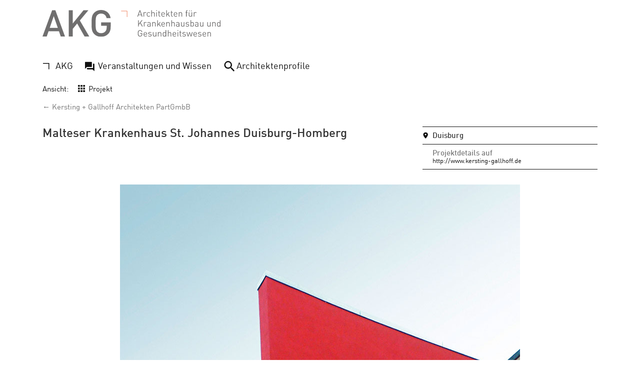

--- FILE ---
content_type: text/html; charset=UTF-8
request_url: https://akg-architekten.de/architekten/projects/58/94
body_size: 1424
content:
<!doctype html>
<html lang="en">
<head>
<title>AKG - Architekten f&uuml;r Krankenhausbau und Gesundheitswesen</title>
<meta charset="UTF-8">
<meta name="viewport" content="width=device-width, initial-scale=1">
<script src="https://ajax.googleapis.com/ajax/libs/jquery/1.12.4/jquery.min.js"></script>

<!-- Google Map -->
<link href="https://code.jquery.com/ui/1.10.4/themes/ui-lightness/jquery-ui.css" rel="stylesheet">
<!-- <script src="https://code.jquery.com/jquery-1.10.2.js"></script> -->
<script src="https://code.jquery.com/ui/1.10.4/jquery-ui.js"></script>
<!-- <script src="https://maps.googleapis.com/maps/api/js?key=AIzaSyDH-YA6_D47eD10Ptr_Ke2-N5w-XHK4ZVM"></script> -->
<script src="https://maps.googleapis.com/maps/api/js?key=AIzaSyAO6TkHpfnn0TtzOek2mfrEey29O8i1uxE&callback=initMap&v=weekly&libraries=marker"
defer></script>

<!-- Google Map -->

<!-- <script type="text/javascript" src="js/autocomplete/1/scripts/jquery-1.8.2.min.js"></script> -->

<link href="/css/style.min.css" type="text/css" rel="stylesheet" />


<link rel="apple-touch-icon" sizes="180x180" href="/images/favicon/apple-touch-icon.png">
<link rel="icon" type="image/png" href="/images/favicon/favicon-32x32.png" sizes="32x32">
<link rel="icon" type="image/png" href="/images/favicon/favicon-16x16.png" sizes="16x16">
<link rel="manifest" href="/images/favicon/manifest.json">
<link rel="mask-icon" href="/images/favicon/safari-pinned-tab.svg" color="#5bbad5">
<link rel="shortcut icon" href="/images/favicon/favicon.ico">
<meta name="msapplication-config" content="/images/favicon/browserconfig.xml">
<meta name="theme-color" content="#ffffff">

</head>

<body>
    <header class="site-header container-fluid">
	<a class="logo" href="/">AKG - Architekten f&uuml;r Krankenhausbau und Gesundheitswesen</a>

	<nav id="site-navigation" class="navigation-top" role="navigation">
		<button class="menu-toggle" aria-controls="primary-menu" aria-expanded="false"><span></span>Men&uuml;</button>

		<ul id="primary-menu" class="menu nav-menu list-unstyled list-inline">
			<li class="menu-item">
				<a class="menu-link akg js-akg" href="/tagged/AKG"><i class="icon icon-hook"></i> <span>AKG</span></a>
			</li>
			<li class="menu-item">
				<a class="menu-link events-knowledge js-events-knowledge" href="/tagged/Veranstaltungen-und-Wissen"><i class="icon icon-knowledge"></i> <span>Veranstaltungen und Wissen</span></a>
			</li>
			<li class="menu-item">
				<a class="menu-link profiles js-profiles" href="/gallery"><i class="icon icon-search"></i> <span>Architektenprofile</span></a>
			</li>
		</ul>
	</nav>
</header>

    <div id="main" class="container-fluid">
    	

<div class="site-content profile-detail">

	
	


	<div id="crumb_links" class="crumb-links">
		<div class="crumb-head">Ansicht: </div>
		<div id="gallery_view_icon" style="width: 18px; display: inline-block; position: relative; top: 1px; background-size: 14px 14px; background: url('/images/icon_projects.png') no-repeat; background-size: 14px 14px; background-position: 1px 1px;">&nbsp;</div>

				<span id="gallery_view_title"><a id="gallery_view_link" href="/architekten/gallery" class="nav-link">Projekt</a></span>
	</div>

	<div class="nav-back"><a href="/architekten/profile/58" class="grey-link">&larr; Kersting + Gallhoff Architekten PartGmbB</a></div>

	<div id="default_results" class="row">
		<div id="detail_pane" class="detail-pane col-sm-6 col-lg-7">
			<h2 class="profile-title">Malteser Krankenhaus St. Johannes Duisburg-Homberg</h2>
					</div>

		<div id="right_pane" class="right-pane col-sm-5 col-sm-offset-1 col-lg-4 col-lg-offset-1">
			<ul class="detail-info project-info" style="list-style:none; padding-left:0px; margin-left:0px; border-top:1px solid #111;">
				<li class="detail-item" style="background:url('/images/bubble1.png') no-repeat; background-size: 11px 14px; background-position: 1px 10px;">
					<h3 class="detail-item-head">Duisburg</h3>
				</li>
											<li class="detail-item">
					<h3 class="detail-item-head grey-title">Projektdetails auf</h3>
					<a href="http://www.kersting-gallhoff.de" target="_blank" class="list-link">http://www.kersting-gallhoff.de</a>
				</li>
						</ul>
		</div>
	</div>

	
	<div class="gallery-big">
									<div class="gallery-big-image">
										<img class="image-large" src="https://akg-architekten.de/files/projects/kersting_p1020618a.jpg" />
									</div>
						</div>

    
	
	
	
	
	

</div>

	</div>

    <footer class="site-footer container-fluid">
	<nav class="footer-navigation" role="navigation">
		<ul class="menu list-unstyled">
					<li class="menu-item"><a href="/st-page/Impressum" class="menu-link">Impressum</a></li>
					<li class="menu-item"><a href="/st-page/Datenschutz" class="menu-link">Datenschutz</a></li>
					<li class="menu-item"><a href="/st-page/Kontakt" class="menu-link">Kontakt</a></li>
				</ul>
	</nav>
</footer>

<script src="/js/autocomplete/1/scripts/jquery.mockjax.js"></script>
<script src="/js/autocomplete/1/src/jquery.autocomplete.js"></script>
<script src="/js/autocomplete/1/scripts/countries.js"></script>
<!-- <script src="/js/autocomplete/1/scripts/demo.js"></script> -->


<script src="/js/slick/slick.min.js"></script>


<script src="/js/EasyAutocomplete/dist/jquery.easy-autocomplete.min.js"></script>


<link href="/js/EasyAutocomplete/dist/easy-autocomplete.css" type="text/css" rel="stylesheet" />


<link href="/js/EasyAutocomplete/dist/easy-autocomplete.themes.css" type="text/css" rel="stylesheet" />


<script src="/js/scripts.min.js"></script></body>
</html>


--- FILE ---
content_type: image/svg+xml
request_url: https://akg-architekten.de/images/svg/akg_logo.svg
body_size: 19809
content:
<?xml version="1.0" encoding="utf-8"?>
<!-- Generator: Adobe Illustrator 28.3.0, SVG Export Plug-In . SVG Version: 6.00 Build 0)  -->
<svg version="1.1" id="Ebene_1" xmlns="http://www.w3.org/2000/svg" xmlns:xlink="http://www.w3.org/1999/xlink" x="0px" y="0px"
	 viewBox="0 0 646 97.2" style="enable-background:new 0 0 646 97.2;" xml:space="preserve">
<style type="text/css">
	.st0{fill:#706F6F;}
	.st1{clip-path:url(#SVGID_00000029741772271412008250000017579973981480170910_);fill:#706F6F;}
	.st2{clip-path:url(#SVGID_00000002368524814316790630000016134469410422936760_);fill:#706F6F;}
	.st3{clip-path:url(#SVGID_00000026124873454966326080000012458742765652698279_);fill:#706F6F;}
	.st4{clip-path:url(#SVGID_00000151544660871627036630000002133544919987323267_);fill:#706F6F;}
	.st5{clip-path:url(#SVGID_00000176764162819141794370000006623700059019202694_);fill:#706F6F;}
	.st6{clip-path:url(#SVGID_00000093152784526189335880000005004809081458546824_);fill:#706F6F;}
	.st7{clip-path:url(#SVGID_00000055666424434596195470000005388007834367695025_);fill:#706F6F;}
	.st8{clip-path:url(#SVGID_00000063632651360934618460000013452997794917642401_);fill:#706F6F;}
	.st9{clip-path:url(#SVGID_00000153669978249661291780000017589747145612929202_);fill:#706F6F;}
	.st10{fill:none;stroke:#E85424;stroke-width:1.277;}
</style>
<g>
	<path class="st0" d="M40.8,22l14.8,42.4H26.2L40.8,22z M35,0.4L0,95.9h15.4L22,76.7h37.7l6.6,19.2h15.4l-35-95.6H35z"/>
	<polygon class="st0" points="148.8,0.4 109.8,48.4 109.8,0.4 95.3,0.4 95.3,95.9 109.8,95.9 109.8,68.2 125.9,48.8 152.7,95.9 
		169.8,95.9 135.5,37.8 166.5,0.4 	"/>
	<g>
		<defs>
			<rect id="SVGID_1_" x="0" y="-0.4" width="646" height="97.2"/>
		</defs>
		<clipPath id="SVGID_00000076592500761484076790000001859844779803545521_">
			<use xlink:href="#SVGID_1_"  style="overflow:visible;"/>
		</clipPath>
		<path style="clip-path:url(#SVGID_00000076592500761484076790000001859844779803545521_);fill:#706F6F;" d="M247.2,29.1h-14.5
			c-2.4-10.5-9.4-16.5-20.1-16.5c-5.8,0-10.6,2-14.2,5.8c-4.7,5.1-5.6,10.9-5.6,29.8c0,18.9,0.9,24.7,5.6,29.8
			c3.6,3.8,8.5,5.8,14.2,5.8c6.3,0,11.9-2.3,15.7-6.7c3.5-4,4.7-8.9,4.7-15v-5.4h-20.4V44.3h34.9v14.6c0,12.5-2.3,20.1-8.6,27
			c-7.1,7.5-16.2,10.9-26.3,10.9c-10.5,0-18.5-3.5-24.7-9.7c-9.3-9.4-9.7-18.9-9.7-38.9s0.4-29.5,9.7-38.9
			c6.2-6.2,14.2-9.7,24.7-9.7C232.7-0.4,244.7,12.9,247.2,29.1"/>
	</g>
	<path class="st0" d="M357.8,16.2h-8.6L353.5,4L357.8,16.2z M363,23.5l-8.4-23h-2.1l-8.5,23h2.6l1.8-5.2h10.1l1.8,5.2H363z"/>
	<g>
		<defs>
			<rect id="SVGID_00000154400528541430868040000008448742094731409836_" x="0" y="-0.4" width="646" height="97.2"/>
		</defs>
		<clipPath id="SVGID_00000042733714052520475030000002337333005976616107_">
			<use xlink:href="#SVGID_00000154400528541430868040000008448742094731409836_"  style="overflow:visible;"/>
		</clipPath>
		<path style="clip-path:url(#SVGID_00000042733714052520475030000002337333005976616107_);fill:#706F6F;" d="M376.9,8.9l-1.7,1.7
			c-0.9-0.9-1.5-1.2-2.7-1.2c-2.3,0-3.8,1.8-3.8,4.3v9.8h-2.3V7.6h2.3v1.9c0.9-1.3,2.6-2.1,4.5-2.1C374.6,7.4,375.8,7.8,376.9,8.9"
			/>
		<path style="clip-path:url(#SVGID_00000042733714052520475030000002337333005976616107_);fill:#706F6F;" d="M390.4,9.8l-1.6,1.5
			c-1.2-1.3-2.1-1.8-3.7-1.8c-1.6,0-2.8,0.6-3.7,1.8c-0.7,1-1,2.3-1,4.3c0,2,0.3,3.2,1,4.3c0.8,1.2,2.1,1.8,3.7,1.8
			c1.5,0,2.5-0.5,3.7-1.8l1.6,1.5c-1.6,1.8-3,2.4-5.2,2.4c-4,0-7-2.7-7-8.1s3-8.1,7-8.1C387.4,7.4,388.8,8,390.4,9.8"/>
		<path style="clip-path:url(#SVGID_00000042733714052520475030000002337333005976616107_);fill:#706F6F;" d="M397.2,9.4
			c1.2-1.3,2.6-2,4.5-2c1.7,0,3.1,0.5,4.1,1.5c1.1,1.1,1.6,2.6,1.6,4.5v10.2H405v-9.8c0-2.8-1.5-4.2-3.9-4.2s-4,1.5-4,4.2v9.8h-2.3
			v-23h2.3V9.4z"/>
	</g>
	<rect x="412.9" y="0.5" class="st0" width="2.6" height="2.6"/>
	<rect x="413" y="7.6" class="st0" width="2.3" height="15.9"/>
	<g>
		<defs>
			<rect id="SVGID_00000111903301520334900540000011873006383866120635_" x="0" y="-0.4" width="646" height="97.2"/>
		</defs>
		<clipPath id="SVGID_00000016770412222409397790000009923346455330463658_">
			<use xlink:href="#SVGID_00000111903301520334900540000011873006383866120635_"  style="overflow:visible;"/>
		</clipPath>
		<path style="clip-path:url(#SVGID_00000016770412222409397790000009923346455330463658_);fill:#706F6F;" d="M423.9,7.6h3.4v1.8
			h-3.4v9.8c0,1.5,0.7,2.3,2.2,2.3h1.2v2h-1.6c-2.7,0-4.1-1.9-4.1-4.3V9.4h-2V7.6h2V2.7h2.3V7.6z"/>
		<path style="clip-path:url(#SVGID_00000016770412222409397790000009923346455330463658_);fill:#706F6F;" d="M441.8,14.4h-8.4
			c0.1-1.3,0.1-1.8,0.5-2.7c0.7-1.5,2-2.4,3.7-2.4c1.7,0,3,0.9,3.7,2.4C441.7,12.6,441.7,13.1,441.8,14.4 M444.1,16.2v-1
			c0-4.8-2.4-7.7-6.5-7.7c-4,0-6.5,3-6.5,8.1c0,5.6,2.7,8.1,7,8.1c2.7,0,4.2-0.8,5.8-2.5l-1.6-1.4c-1.3,1.3-2.3,1.8-4.2,1.8
			c-3.1,0-4.7-2-4.7-5.5H444.1z"/>
	</g>
	<polygon class="st0" points="451.4,15.9 458.6,7.6 461.5,7.6 456.1,13.7 462.4,23.5 459.5,23.5 454.5,15.4 451.4,18.9 451.4,23.5 
		449.1,23.5 449.1,0.5 451.4,0.5 	"/>
	<g>
		<defs>
			<rect id="SVGID_00000064354725861127201920000017107753608287399581_" x="0" y="-0.4" width="646" height="97.2"/>
		</defs>
		<clipPath id="SVGID_00000057119556988436073990000000334670643460959105_">
			<use xlink:href="#SVGID_00000064354725861127201920000017107753608287399581_"  style="overflow:visible;"/>
		</clipPath>
		<path style="clip-path:url(#SVGID_00000057119556988436073990000000334670643460959105_);fill:#706F6F;" d="M469.1,7.6h3.4v1.8
			h-3.4v9.8c0,1.5,0.7,2.3,2.2,2.3h1.2v2h-1.6c-2.7,0-4.1-1.9-4.1-4.3V9.4h-2V7.6h2V2.7h2.3V7.6z"/>
		<path style="clip-path:url(#SVGID_00000057119556988436073990000000334670643460959105_);fill:#706F6F;" d="M487,14.4h-8.4
			c0.1-1.3,0.1-1.8,0.5-2.7c0.7-1.5,2-2.4,3.7-2.4c1.7,0,3,0.9,3.7,2.4C486.9,12.6,486.9,13.1,487,14.4 M489.3,16.2v-1
			c0-4.8-2.4-7.7-6.5-7.7c-4,0-6.5,3-6.5,8.1c0,5.6,2.7,8.1,7,8.1c2.7,0,4.2-0.8,5.8-2.5l-1.6-1.4c-1.3,1.3-2.3,1.8-4.2,1.8
			c-3.1,0-4.7-2-4.7-5.5H489.3z"/>
		<path style="clip-path:url(#SVGID_00000057119556988436073990000000334670643460959105_);fill:#706F6F;" d="M505.2,8.9
			c1.1,1.1,1.6,2.6,1.6,4.5v10.2h-2.3v-9.8c0-2.8-1.5-4.2-3.9-4.2c-2.4,0-4,1.5-4,4.2v9.8h-2.3V7.6h2.3v1.8c1.1-1.3,2.7-2,4.5-2
			C502.8,7.4,504.2,7.9,505.2,8.9"/>
		<path style="clip-path:url(#SVGID_00000057119556988436073990000000334670643460959105_);fill:#706F6F;" d="M526.8,2.5h-1.3
			c-1.5,0-2.1,0.9-2.1,2.3v2.8h3.4v1.8h-3.4v14.1H521V9.4h-2V7.6h2V4.7c0-2.4,1.3-4.3,4-4.3h1.7V2.5z"/>
		<path style="clip-path:url(#SVGID_00000057119556988436073990000000334670643460959105_);fill:#706F6F;" d="M543.1,23.5h-2.3v-1.8
			c-1.1,1.3-2.7,2-4.5,2c-1.7,0-3.1-0.5-4.1-1.5c-1.1-1.1-1.6-2.6-1.6-4.5V7.6h2.3v9.8c0,2.8,1.5,4.2,3.9,4.2c2.4,0,4-1.5,4-4.2V7.6
			h2.3V23.5z"/>
	</g>
	<rect x="532.2" y="1.2" class="st0" width="2.3" height="2.9"/>
	<rect x="539" y="1.2" class="st0" width="2.3" height="2.9"/>
	<g>
		<defs>
			<rect id="SVGID_00000091734305827984295470000014754596389726236086_" x="0" y="-0.4" width="646" height="97.2"/>
		</defs>
		<clipPath id="SVGID_00000049929983346624820500000017093096749490917012_">
			<use xlink:href="#SVGID_00000091734305827984295470000014754596389726236086_"  style="overflow:visible;"/>
		</clipPath>
		<path style="clip-path:url(#SVGID_00000049929983346624820500000017093096749490917012_);fill:#706F6F;" d="M559.5,8.9l-1.7,1.7
			c-0.9-0.9-1.5-1.2-2.7-1.2c-2.3,0-3.8,1.8-3.8,4.3v9.8h-2.3V7.6h2.3v1.9c0.9-1.3,2.6-2.1,4.5-2.1C557.2,7.4,558.4,7.8,559.5,8.9"
			/>
	</g>
	<polygon class="st0" points="355.9,45.5 364.2,59.7 361.3,59.7 354.3,47.4 349.4,53.3 349.4,59.7 347,59.7 347,36.6 349.4,36.6 
		349.4,49.9 360.2,36.6 363.2,36.6 	"/>
	<g>
		<defs>
			<rect id="SVGID_00000076583172546730130960000004916243281012027782_" x="0" y="-0.4" width="646" height="97.2"/>
		</defs>
		<clipPath id="SVGID_00000115496481502538283430000006894364086853000850_">
			<use xlink:href="#SVGID_00000076583172546730130960000004916243281012027782_"  style="overflow:visible;"/>
		</clipPath>
		<path style="clip-path:url(#SVGID_00000115496481502538283430000006894364086853000850_);fill:#706F6F;" d="M378.2,45l-1.7,1.7
			c-0.9-0.9-1.5-1.2-2.7-1.2c-2.3,0-3.8,1.8-3.8,4.3v9.8h-2.3V43.7h2.3v1.9c0.9-1.3,2.6-2.1,4.5-2.1C375.9,43.6,377.1,43.9,378.2,45
			"/>
		<path style="clip-path:url(#SVGID_00000115496481502538283430000006894364086853000850_);fill:#706F6F;" d="M390.2,54
			c0,1.3-0.3,2.2-0.8,2.7c-1,0.9-2.2,1.1-3.5,1.1c-2.6,0-3.7-0.9-3.7-2.7c0-1.9,1.2-2.8,3.6-2.8h4.4V54z M392.5,59.7V48.9
			c0-3.4-2.1-5.3-6.4-5.3c-2.6,0-4.2,0.5-5.6,2.4l1.6,1.5c1-1.3,2-1.8,4-1.8c2.9,0,4.1,1.2,4.1,3.5v1.5h-4.8c-3.6,0-5.5,1.8-5.5,4.6
			c0,1.3,0.4,2.5,1.2,3.2c1.1,1.1,2.3,1.5,4.5,1.5c2.1,0,3.3-0.5,4.6-1.7v1.5H392.5z"/>
		<path style="clip-path:url(#SVGID_00000115496481502538283430000006894364086853000850_);fill:#706F6F;" d="M409.1,45
			c1.1,1.1,1.6,2.6,1.6,4.5v10.2h-2.3v-9.8c0-2.8-1.5-4.2-3.9-4.2c-2.4,0-4,1.5-4,4.2v9.8h-2.3V43.7h2.3v1.8c1.1-1.3,2.7-2,4.5-2
			C406.7,43.6,408.1,44.1,409.1,45"/>
	</g>
	<polygon class="st0" points="418.7,52 425.9,43.7 428.8,43.7 423.4,49.8 429.8,59.7 426.9,59.7 421.8,51.5 418.7,55.1 418.7,59.7 
		416.4,59.7 416.4,36.6 418.7,36.6 	"/>
	<g>
		<defs>
			<rect id="SVGID_00000027575372711747881930000010178621952325343369_" x="0" y="-0.4" width="646" height="97.2"/>
		</defs>
		<clipPath id="SVGID_00000085249966197412921140000002094775718961515148_">
			<use xlink:href="#SVGID_00000027575372711747881930000010178621952325343369_"  style="overflow:visible;"/>
		</clipPath>
		<path style="clip-path:url(#SVGID_00000085249966197412921140000002094775718961515148_);fill:#706F6F;" d="M442,50.6h-8.4
			c0.1-1.3,0.1-1.8,0.5-2.7c0.7-1.5,2-2.4,3.7-2.4c1.7,0,3,0.9,3.7,2.4C441.9,48.8,442,49.3,442,50.6 M444.3,52.3v-1
			c0-4.8-2.4-7.7-6.5-7.7c-4,0-6.5,3-6.5,8.1c0,5.6,2.7,8.1,7,8.1c2.7,0,4.2-0.8,5.8-2.5l-1.6-1.4c-1.3,1.3-2.3,1.8-4.2,1.8
			c-3.1,0-4.7-2-4.7-5.5H444.3z"/>
		<path style="clip-path:url(#SVGID_00000085249966197412921140000002094775718961515148_);fill:#706F6F;" d="M460.2,45
			c1.1,1.1,1.6,2.6,1.6,4.5v10.2h-2.3v-9.8c0-2.8-1.5-4.2-3.9-4.2c-2.4,0-4,1.5-4,4.2v9.8h-2.3V43.7h2.3v1.8c1.1-1.3,2.7-2,4.5-2
			C457.8,43.6,459.2,44.1,460.2,45"/>
		<path style="clip-path:url(#SVGID_00000085249966197412921140000002094775718961515148_);fill:#706F6F;" d="M469.8,45.5
			c1.2-1.3,2.6-2,4.5-2c1.7,0,3.1,0.5,4.1,1.5c1.1,1.1,1.6,2.6,1.6,4.5v10.2h-2.3v-9.8c0-2.8-1.5-4.2-3.9-4.2s-4,1.5-4,4.2v9.8h-2.3
			v-23h2.3V45.5z"/>
		<path style="clip-path:url(#SVGID_00000085249966197412921140000002094775718961515148_);fill:#706F6F;" d="M494.7,54
			c0,1.3-0.3,2.2-0.8,2.7c-1,0.9-2.2,1.1-3.5,1.1c-2.6,0-3.7-0.9-3.7-2.7c0-1.9,1.2-2.8,3.6-2.8h4.4V54z M497,59.7V48.9
			c0-3.4-2.1-5.3-6.4-5.3c-2.6,0-4.2,0.5-5.6,2.4l1.6,1.5c1-1.3,2-1.8,4-1.8c2.9,0,4.1,1.2,4.1,3.5v1.5h-4.8c-3.6,0-5.5,1.8-5.5,4.6
			c0,1.3,0.4,2.5,1.2,3.2c1.1,1.1,2.3,1.5,4.5,1.5c2.1,0,3.3-0.5,4.6-1.7v1.5H497z"/>
		<path style="clip-path:url(#SVGID_00000085249966197412921140000002094775718961515148_);fill:#706F6F;" d="M515.1,59.7h-2.3v-1.8
			c-1.1,1.3-2.7,2-4.5,2c-1.7,0-3.1-0.5-4.1-1.5c-1.1-1.1-1.6-2.6-1.6-4.5V43.7h2.3v9.8c0,2.8,1.5,4.2,3.9,4.2c2.4,0,4-1.5,4-4.2
			v-9.8h2.3V59.7z"/>
		<path style="clip-path:url(#SVGID_00000085249966197412921140000002094775718961515148_);fill:#706F6F;" d="M531.6,45.3l-1.5,1.5
			c-1.1-0.9-2.6-1.3-4.2-1.3c-2.3,0-3.6,1-3.6,2.6c0,1.4,0.9,2.1,2.8,2.3l2.5,0.2c2.8,0.3,4.7,1.3,4.7,4.3c0,3.1-2.6,4.9-6.5,4.9
			c-2.7,0-4.8-0.6-6.5-2.3l1.6-1.6c1.2,1.3,3,1.8,4.9,1.8c2.7,0,4.2-0.9,4.2-2.8c0-1.4-0.8-2.2-2.7-2.3l-2.6-0.2
			c-3.1-0.3-4.8-1.6-4.8-4.3c0-2.9,2.4-4.7,5.9-4.7C528.2,43.6,530.2,44.1,531.6,45.3"/>
		<path style="clip-path:url(#SVGID_00000085249966197412921140000002094775718961515148_);fill:#706F6F;" d="M547.2,51.7
			c0,3.1-0.5,6.1-4,6.1c-3.5,0-4-3-4-6.1c0-3.1,0.5-6.1,4-6.1C546.7,45.6,547.2,48.6,547.2,51.7 M549.6,51.7c0-2.6-0.4-5.2-1.9-6.8
			c-0.8-0.8-2.2-1.4-3.9-1.4c-1.7,0-3.2,0.4-4.5,2v-9h-2.3v23h2.3v-1.9c1.3,1.7,2.7,2.1,4.5,2.1c1.6,0,3-0.5,3.9-1.4
			C549.2,56.8,549.6,54.3,549.6,51.7"/>
		<path style="clip-path:url(#SVGID_00000085249966197412921140000002094775718961515148_);fill:#706F6F;" d="M563.6,54
			c0,1.3-0.3,2.2-0.8,2.7c-1,0.9-2.2,1.1-3.5,1.1c-2.6,0-3.7-0.9-3.7-2.7c0-1.9,1.2-2.8,3.6-2.8h4.4V54z M565.9,59.7V48.9
			c0-3.4-2.1-5.3-6.4-5.3c-2.6,0-4.2,0.5-5.6,2.4l1.6,1.5c1-1.3,2-1.8,4-1.8c2.9,0,4.1,1.2,4.1,3.5v1.5h-4.8c-3.6,0-5.5,1.8-5.5,4.6
			c0,1.3,0.4,2.5,1.2,3.2c1.1,1.1,2.3,1.5,4.5,1.5c2.1,0,3.3-0.5,4.6-1.7v1.5H565.9z"/>
		<path style="clip-path:url(#SVGID_00000085249966197412921140000002094775718961515148_);fill:#706F6F;" d="M583.9,59.7h-2.3v-1.8
			c-1.1,1.3-2.7,2-4.5,2c-1.7,0-3.1-0.5-4.1-1.5c-1.1-1.1-1.6-2.6-1.6-4.5V43.7h2.3v9.8c0,2.8,1.5,4.2,3.9,4.2c2.4,0,4-1.5,4-4.2
			v-9.8h2.3V59.7z"/>
		<path style="clip-path:url(#SVGID_00000085249966197412921140000002094775718961515148_);fill:#706F6F;" d="M610.2,59.7h-2.3v-1.8
			c-1.1,1.3-2.7,2-4.5,2c-1.7,0-3.1-0.5-4.1-1.5c-1.1-1.1-1.6-2.6-1.6-4.5V43.7h2.3v9.8c0,2.8,1.5,4.2,3.9,4.2c2.4,0,4-1.5,4-4.2
			v-9.8h2.3V59.7z"/>
		<path style="clip-path:url(#SVGID_00000085249966197412921140000002094775718961515148_);fill:#706F6F;" d="M626.9,45
			c1.1,1.1,1.6,2.6,1.6,4.5v10.2h-2.3v-9.8c0-2.8-1.5-4.2-3.9-4.2c-2.4,0-4,1.5-4,4.2v9.8H616V43.7h2.3v1.8c1.1-1.3,2.7-2,4.5-2
			C624.5,43.6,625.9,44.1,626.9,45"/>
		<path style="clip-path:url(#SVGID_00000085249966197412921140000002094775718961515148_);fill:#706F6F;" d="M643.7,51.7
			c0,3.1-0.5,6.1-4,6.1c-3.5,0-4-3-4-6.1s0.5-6.1,4-6.1C643.2,45.6,643.7,48.6,643.7,51.7 M646,59.7v-23h-2.3v9
			c-1.3-1.7-2.7-2.1-4.5-2.1c-1.7,0-3,0.5-3.9,1.4c-1.6,1.6-1.9,4.2-1.9,6.8s0.4,5.2,1.9,6.8c0.8,0.8,2.2,1.4,3.9,1.4
			c1.8,0,3.2-0.4,4.5-2.1v1.9H646z"/>
		<path style="clip-path:url(#SVGID_00000085249966197412921140000002094775718961515148_);fill:#706F6F;" d="M362.2,79.5h-2.5
			c-0.6-2.9-2.7-4.7-5.6-4.7c-1.6,0-2.9,0.5-4,1.6c-1.5,1.5-1.6,3.2-1.6,7.9c0,4.7,0.2,6.4,1.6,7.9c1,1.1,2.4,1.6,4,1.6
			c1.7,0,3.3-0.7,4.4-2c0.9-1.2,1.3-2.4,1.3-4.2v-1.8h-5.7v-2.1h8.1v3.7c0,2.7-0.5,4.3-2,5.9c-1.6,1.8-3.8,2.7-6.1,2.7
			c-2.4,0-4.3-0.8-5.8-2.3c-2.2-2.2-2.3-4.2-2.3-9.4c0-5.3,0.1-7.3,2.3-9.4c1.4-1.4,3.4-2.3,5.8-2.3
			C358.5,72.6,361.5,75.5,362.2,79.5"/>
		<path style="clip-path:url(#SVGID_00000085249966197412921140000002094775718961515148_);fill:#706F6F;" d="M377.4,86.7H369
			c0.1-1.3,0.1-1.8,0.5-2.7c0.7-1.5,2-2.4,3.7-2.4c1.7,0,3,0.9,3.7,2.4C377.3,84.9,377.3,85.4,377.4,86.7 M379.7,88.5v-1
			c0-4.8-2.4-7.7-6.5-7.7c-4,0-6.5,3-6.5,8.1c0,5.6,2.7,8.1,7,8.1c2.7,0,4.2-0.8,5.8-2.5l-1.6-1.4c-1.3,1.3-2.3,1.8-4.2,1.8
			c-3.1,0-4.7-2-4.7-5.5H379.7z"/>
		<path style="clip-path:url(#SVGID_00000085249966197412921140000002094775718961515148_);fill:#706F6F;" d="M395.5,81.4l-1.5,1.5
			c-1.1-0.9-2.6-1.3-4.2-1.3c-2.3,0-3.6,1-3.6,2.6c0,1.4,0.9,2.1,2.8,2.3l2.5,0.2c2.8,0.3,4.7,1.3,4.7,4.3c0,3.1-2.6,4.9-6.5,4.9
			c-2.7,0-4.8-0.6-6.5-2.3l1.6-1.6c1.2,1.3,3,1.8,4.9,1.8c2.7,0,4.2-0.9,4.2-2.8c0-1.4-0.8-2.2-2.7-2.3l-2.6-0.2
			c-3.1-0.3-4.8-1.6-4.8-4.3c0-2.9,2.4-4.7,5.9-4.7C392,79.7,394,80.2,395.5,81.4"/>
		<path style="clip-path:url(#SVGID_00000085249966197412921140000002094775718961515148_);fill:#706F6F;" d="M413.1,95.8h-2.3V94
			c-1.1,1.3-2.7,2-4.5,2c-1.7,0-3.1-0.5-4.1-1.5c-1.1-1.1-1.6-2.6-1.6-4.5V79.9h2.3v9.8c0,2.8,1.5,4.2,3.9,4.2c2.4,0,4-1.5,4-4.2
			v-9.8h2.3V95.8z"/>
		<path style="clip-path:url(#SVGID_00000085249966197412921140000002094775718961515148_);fill:#706F6F;" d="M429.8,81.2
			c1.1,1.1,1.6,2.6,1.6,4.5v10.2h-2.3V86c0-2.8-1.5-4.2-3.9-4.2c-2.4,0-4,1.5-4,4.2v9.8h-2.3V79.9h2.3v1.8c1.1-1.3,2.7-2,4.5-2
			C427.4,79.7,428.9,80.2,429.8,81.2"/>
		<path style="clip-path:url(#SVGID_00000085249966197412921140000002094775718961515148_);fill:#706F6F;" d="M446.6,87.8
			c0,3.1-0.5,6.1-4,6.1c-3.5,0-4-3-4-6.1c0-3.1,0.5-6.1,4-6.1C446.1,81.8,446.6,84.7,446.6,87.8 M448.9,95.8v-23h-2.3v9
			c-1.3-1.6-2.7-2.1-4.5-2.1c-1.6,0-3,0.5-3.9,1.4c-1.6,1.6-1.9,4.2-1.9,6.8c0,2.6,0.4,5.2,1.9,6.8c0.8,0.8,2.2,1.4,3.9,1.4
			c1.8,0,3.2-0.4,4.5-2.1v1.9H448.9z"/>
		<path style="clip-path:url(#SVGID_00000085249966197412921140000002094775718961515148_);fill:#706F6F;" d="M457.1,81.7
			c1.2-1.3,2.6-2,4.5-2c1.7,0,3.1,0.5,4.1,1.5c1.1,1.1,1.6,2.6,1.6,4.5v10.2h-2.3V86c0-2.8-1.5-4.2-3.9-4.2c-2.4,0-4,1.5-4,4.2v9.8
			h-2.3v-23h2.3V81.7z"/>
		<path style="clip-path:url(#SVGID_00000085249966197412921140000002094775718961515148_);fill:#706F6F;" d="M482.8,86.7h-8.4
			c0.1-1.3,0.1-1.8,0.5-2.7c0.7-1.5,2-2.4,3.7-2.4c1.7,0,3,0.9,3.7,2.4C482.7,84.9,482.7,85.4,482.8,86.7 M485.1,88.5v-1
			c0-4.8-2.4-7.7-6.5-7.7c-4,0-6.5,3-6.5,8.1c0,5.6,2.7,8.1,7,8.1c2.7,0,4.2-0.8,5.8-2.5l-1.6-1.4c-1.3,1.3-2.3,1.8-4.2,1.8
			c-3.1,0-4.7-2-4.7-5.5H485.1z"/>
	</g>
	<rect x="489.9" y="72.7" class="st0" width="2.6" height="2.6"/>
	<rect x="490.1" y="79.9" class="st0" width="2.3" height="15.9"/>
	<g>
		<defs>
			<rect id="SVGID_00000097458497529472916350000018315406863550105732_" x="0" y="-0.4" width="646" height="97.2"/>
		</defs>
		<clipPath id="SVGID_00000055669134304046815340000004837261636385851054_">
			<use xlink:href="#SVGID_00000097458497529472916350000018315406863550105732_"  style="overflow:visible;"/>
		</clipPath>
		<path style="clip-path:url(#SVGID_00000055669134304046815340000004837261636385851054_);fill:#706F6F;" d="M501,79.9h3.4v1.8H501
			v9.8c0,1.5,0.7,2.3,2.2,2.3h1.2v2h-1.6c-2.7,0-4.1-1.9-4.1-4.3v-9.9h-2v-1.8h2V75h2.3V79.9z"/>
		<path style="clip-path:url(#SVGID_00000055669134304046815340000004837261636385851054_);fill:#706F6F;" d="M519.7,81.4l-1.5,1.5
			c-1.1-0.9-2.6-1.3-4.2-1.3c-2.3,0-3.6,1-3.6,2.6c0,1.4,0.9,2.1,2.8,2.3l2.5,0.2c2.8,0.3,4.7,1.3,4.7,4.3c0,3.1-2.6,4.9-6.5,4.9
			c-2.7,0-4.8-0.6-6.5-2.3l1.6-1.6c1.2,1.3,3,1.8,4.9,1.8c2.7,0,4.2-0.9,4.2-2.8c0-1.4-0.8-2.2-2.7-2.3l-2.6-0.2
			c-3.1-0.3-4.8-1.6-4.8-4.3c0-2.9,2.4-4.7,5.9-4.7C516.3,79.7,518.3,80.2,519.7,81.4"/>
	</g>
	<polygon class="st0" points="542.6,79.9 538.9,92.7 534.8,79.9 532.8,79.9 528.7,92.7 525,79.9 522.5,79.9 527.5,95.8 529.7,95.8 
		533.8,82.8 537.9,95.8 540.1,95.8 545.2,79.9 	"/>
	<g>
		<defs>
			<rect id="SVGID_00000036240018079997419350000003264779742079436200_" x="0" y="-0.4" width="646" height="97.2"/>
		</defs>
		<clipPath id="SVGID_00000015316098710819044990000014258117029461440409_">
			<use xlink:href="#SVGID_00000036240018079997419350000003264779742079436200_"  style="overflow:visible;"/>
		</clipPath>
		<path style="clip-path:url(#SVGID_00000015316098710819044990000014258117029461440409_);fill:#706F6F;" d="M558.3,86.7h-8.4
			c0.1-1.3,0.1-1.8,0.5-2.7c0.7-1.5,2-2.4,3.7-2.4c1.7,0,3,0.9,3.7,2.4C558.2,84.9,558.2,85.4,558.3,86.7 M560.6,88.5v-1
			c0-4.8-2.4-7.7-6.5-7.7c-4,0-6.5,3-6.5,8.1c0,5.6,2.7,8.1,7,8.1c2.7,0,4.2-0.8,5.8-2.5l-1.6-1.4c-1.3,1.3-2.3,1.8-4.2,1.8
			c-3.1,0-4.7-2-4.7-5.5H560.6z"/>
		<path style="clip-path:url(#SVGID_00000015316098710819044990000014258117029461440409_);fill:#706F6F;" d="M576.3,81.4l-1.5,1.5
			c-1.1-0.9-2.6-1.3-4.2-1.3c-2.3,0-3.6,1-3.6,2.6c0,1.4,0.9,2.1,2.8,2.3l2.5,0.2c2.8,0.3,4.7,1.3,4.7,4.3c0,3.1-2.6,4.9-6.5,4.9
			c-2.7,0-4.8-0.6-6.5-2.3l1.6-1.6c1.2,1.3,3,1.8,4.9,1.8c2.7,0,4.2-0.9,4.2-2.8c0-1.4-0.8-2.2-2.7-2.3l-2.6-0.2
			c-3.1-0.3-4.8-1.6-4.8-4.3c0-2.9,2.4-4.7,5.9-4.7C572.9,79.7,574.9,80.2,576.3,81.4"/>
		<path style="clip-path:url(#SVGID_00000015316098710819044990000014258117029461440409_);fill:#706F6F;" d="M591.5,86.7h-8.4
			c0.1-1.3,0.1-1.8,0.5-2.7c0.7-1.5,2-2.4,3.7-2.4c1.7,0,3,0.9,3.7,2.4C591.4,84.9,591.4,85.4,591.5,86.7 M593.8,88.5v-1
			c0-4.8-2.4-7.7-6.5-7.7c-4,0-6.5,3-6.5,8.1c0,5.6,2.7,8.1,7,8.1c2.7,0,4.2-0.8,5.8-2.5l-1.6-1.4c-1.3,1.3-2.3,1.8-4.2,1.8
			c-3.1,0-4.7-2-4.7-5.5H593.8z"/>
		<path style="clip-path:url(#SVGID_00000015316098710819044990000014258117029461440409_);fill:#706F6F;" d="M609.6,81.2
			c1.1,1.1,1.6,2.6,1.6,4.5v10.2h-2.3V86c0-2.8-1.5-4.2-3.9-4.2c-2.4,0-4,1.5-4,4.2v9.8h-2.3V79.9h2.3v1.8c1.1-1.3,2.7-2,4.5-2
			C607.2,79.7,608.7,80.2,609.6,81.2"/>
	</g>
	<polyline class="st10" points="285.3,3.3 307,3.3 307,25 	"/>
</g>
</svg>


--- FILE ---
content_type: application/javascript
request_url: https://akg-architekten.de/js/autocomplete/1/scripts/countries.js
body_size: 2288
content:
var countries = {
    "AD": "Andorra",
    "A2": "Andorra Test",
    "AE": "United Arab Emirates",
    "AF": "Afghanistan",
    "AG": "Antigua and Barbuda",
    "AI": "Anguilla",
    "AL": "Albania",
    "AM": "Armenia",
    "AN": "Netherlands Antilles",
    "AO": "Angola",
    "AQ": "Antarctica",
    "AR": "Argentina",
    "AS": "American Samoa",
    "AT": "Austria",
    "AU": "Australia",
    "AW": "Aruba",
    "AX": "\u00c5land Islands",
    "AZ": "Azerbaijan",
    "BA": "Bosnia and Herzegovina",
    "BB": "Barbados",
    "BD": "Bangladesh",
    "BE": "Belgium",
    "BF": "Burkina Faso",
    "BG": "Bulgaria",
    "BH": "Bahrain",
    "BI": "Burundi",
    "BJ": "Benin",
    "BL": "Saint Barth\u00e9lemy",
    "BM": "Bermuda",
    "BN": "Brunei",
    "BO": "Bolivia",
    "BQ": "British Antarctic Territory",
    "BR": "Brazil",
    "BS": "Bahamas",
    "BT": "Bhutan",
    "BV": "Bouvet Island",
    "BW": "Botswana",
    "BY": "Belarus",
    "BZ": "Belize",
    "CA": "Canada",
    "CC": "Cocos [Keeling] Islands",
    "CD": "Congo - Kinshasa",
    "CF": "Central African Republic",
    "CG": "Congo - Brazzaville",
    "CH": "Switzerland",
    "CI": "C\u00f4te d\u2019Ivoire",
    "CK": "Cook Islands",
    "CL": "Chile",
    "CM": "Cameroon",
    "CN": "China",
    "CO": "Colombia",
    "CR": "Costa Rica",
    "CS": "Serbia and Montenegro",
    "CT": "Canton and Enderbury Islands",
    "CU": "Cuba",
    "CV": "Cape Verde",
    "CX": "Christmas Island",
    "CY": "Cyprus",
    "CZ": "Czech Republic",
    "DD": "East Germany",
    "DE": "Germany",
    "DJ": "Djibouti",
    "DK": "Denmark",
    "DM": "Dominica",
    "DO": "Dominican Republic",
    "DZ": "Algeria",
    "EC": "Ecuador",
    "EE": "Estonia",
    "EG": "Egypt",
    "EH": "Western Sahara",
    "ER": "Eritrea",
    "ES": "Spain",
    "ET": "Ethiopia",
    "FI": "Finland",
    "FJ": "Fiji",
    "FK": "Falkland Islands",
    "FM": "Micronesia",
    "FO": "Faroe Islands",
    "FQ": "French Southern and Antarctic Territories",
    "FR": "France",
    "FX": "Metropolitan France",
    "GA": "Gabon",
    "GB": "United Kingdom",
    "GD": "Grenada",
    "GE": "Georgia",
    "GF": "French Guiana",
    "GG": "Guernsey",
    "GH": "Ghana",
    "GI": "Gibraltar",
    "GL": "Greenland",
    "GM": "Gambia",
    "GN": "Guinea",
    "GP": "Guadeloupe",
    "GQ": "Equatorial Guinea",
    "GR": "Greece",
    "GS": "South Georgia and the South Sandwich Islands",
    "GT": "Guatemala",
    "GU": "Guam",
    "GW": "Guinea-Bissau",
    "GY": "Guyana",
    "HK": "Hong Kong SAR China",
    "HM": "Heard Island and McDonald Islands",
    "HN": "Honduras",
    "HR": "Croatia",
    "HT": "Haiti",
    "HU": "Hungary",
    "ID": "Indonesia",
    "IE": "Ireland",
    "IL": "Israel",
    "IM": "Isle of Man",
    "IN": "India",
    "IO": "British Indian Ocean Territory",
    "IQ": "Iraq",
    "IR": "Iran",
    "IS": "Iceland",
    "IT": "Italy",
    "JE": "Jersey",
    "JM": "Jamaica",
    "JO": "Jordan",
    "JP": "Japan",
    "JT": "Johnston Island",
    "KE": "Kenya",
    "KG": "Kyrgyzstan",
    "KH": "Cambodia",
    "KI": "Kiribati",
    "KM": "Comoros",
    "KN": "Saint Kitts and Nevis",
    "KP": "North Korea",
    "KR": "South Korea",
    "KW": "Kuwait",
    "KY": "Cayman Islands",
    "KZ": "Kazakhstan",
    "LA": "Laos",
    "LB": "Lebanon",
    "LC": "Saint Lucia",
    "LI": "Liechtenstein",
    "LK": "Sri Lanka",
    "LR": "Liberia",
    "LS": "Lesotho",
    "LT": "Lithuania",
    "LU": "Luxembourg",
    "LV": "Latvia",
    "LY": "Libya",
    "MA": "Morocco",
    "MC": "Monaco",
    "MD": "Moldova",
    "ME": "Montenegro",
    "MF": "Saint Martin",
    "MG": "Madagascar",
    "MH": "Marshall Islands",
    "MI": "Midway Islands",
    "MK": "Macedonia",
    "ML": "Mali",
    "MM": "Myanmar [Burma]",
    "MN": "Mongolia",
    "MO": "Macau SAR China",
    "MP": "Northern Mariana Islands",
    "MQ": "Martinique",
    "MR": "Mauritania",
    "MS": "Montserrat",
    "MT": "Malta",
    "MU": "Mauritius",
    "MV": "Maldives",
    "MW": "Malawi",
    "MX": "Mexico",
    "MY": "Malaysia",
    "MZ": "Mozambique",
    "NA": "Namibia",
    "NC": "New Caledonia",
    "NE": "Niger",
    "NF": "Norfolk Island",
    "NG": "Nigeria",
    "NI": "Nicaragua",
    "NL": "Netherlands",
    "NO": "Norway",
    "NP": "Nepal",
    "NQ": "Dronning Maud Land",
    "NR": "Nauru",
    "NT": "Neutral Zone",
    "NU": "Niue",
    "NZ": "New Zealand",
    "OM": "Oman",
    "PA": "Panama",
    "PC": "Pacific Islands Trust Territory",
    "PE": "Peru",
    "PF": "French Polynesia",
    "PG": "Papua New Guinea",
    "PH": "Philippines",
    "PK": "Pakistan",
    "PL": "Poland",
    "PM": "Saint Pierre and Miquelon",
    "PN": "Pitcairn Islands",
    "PR": "Puerto Rico",
    "PS": "Palestinian Territories",
    "PT": "Portugal",
    "PU": "U.S. Miscellaneous Pacific Islands",
    "PW": "Palau",
    "PY": "Paraguay",
    "PZ": "Panama Canal Zone",
    "QA": "Qatar",
    "RE": "R\u00e9union",
    "RO": "Romania",
    "RS": "Serbia",
    "RU": "Russia",
    "RW": "Rwanda",
    "SA": "Saudi Arabia",
    "SB": "Solomon Islands",
    "SC": "Seychelles",
    "SD": "Sudan",
    "SE": "Sweden",
    "SG": "Singapore",
    "SH": "Saint Helena",
    "SI": "Slovenia",
    "SJ": "Svalbard and Jan Mayen",
    "SK": "Slovakia",
    "SL": "Sierra Leone",
    "SM": "San Marino",
    "SN": "Senegal",
    "SO": "Somalia",
    "SR": "Suriname",
    "ST": "S\u00e3o Tom\u00e9 and Pr\u00edncipe",
    "SU": "Union of Soviet Socialist Republics",
    "SV": "El Salvador",
    "SY": "Syria",
    "SZ": "Swaziland",
    "TC": "Turks and Caicos Islands",
    "TD": "Chad",
    "TF": "French Southern Territories",
    "TG": "Togo",
    "TH": "Thailand",
    "TJ": "Tajikistan",
    "TK": "Tokelau",
    "TL": "Timor-Leste",
    "TM": "Turkmenistan",
    "TN": "Tunisia",
    "TO": "Tonga",
    "TR": "Turkey",
    "TT": "Trinidad and Tobago",
    "TV": "Tuvalu",
    "TW": "Taiwan",
    "TZ": "Tanzania",
    "UA": "Ukraine",
    "UG": "Uganda",
    "UM": "U.S. Minor Outlying Islands",
    "US": "United States",
    "UY": "Uruguay",
    "UZ": "Uzbekistan",
    "VA": "Vatican City",
    "VC": "Saint Vincent and the Grenadines",
    "VD": "North Vietnam",
    "VE": "Venezuela",
    "VG": "British Virgin Islands",
    "VI": "U.S. Virgin Islands",
    "VN": "Vietnam",
    "VU": "Vanuatu",
    "WF": "Wallis and Futuna",
    "WK": "Wake Island",
    "WS": "Samoa",
    "YD": "People's Democratic Republic of Yemen",
    "YE": "Yemen",
    "YT": "Mayotte",
    "ZA": "South Africa",
    "ZM": "Zambia",
    "ZW": "Zimbabwe",
    "ZZ": "Unknown or Invalid Region"
}